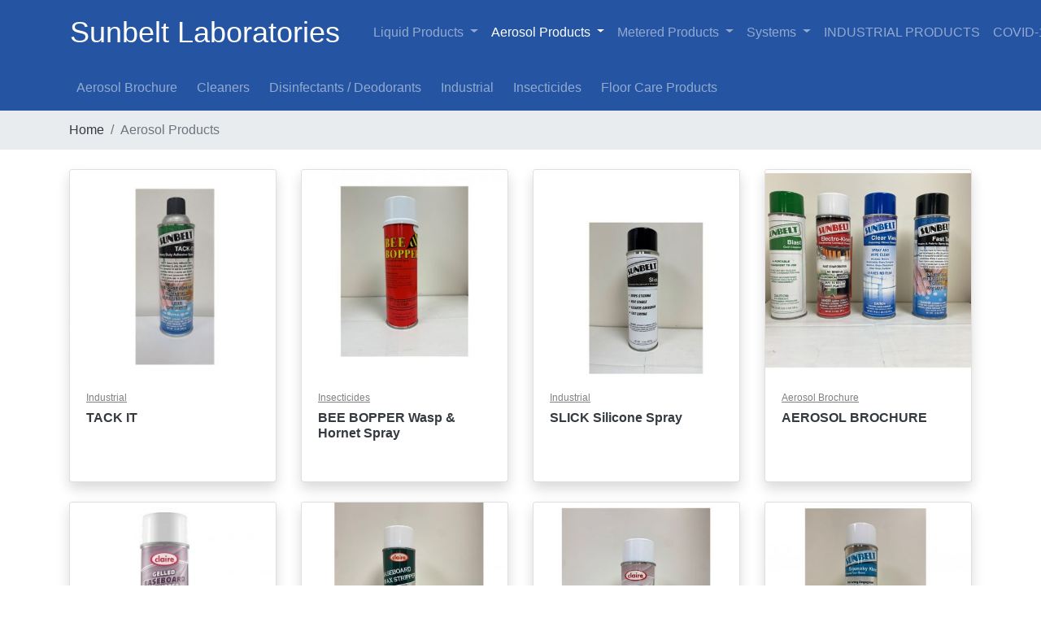

--- FILE ---
content_type: text/html; charset=UTF-8
request_url: http://sunbelt-labs.com/aerosol-products
body_size: 40197
content:
<html><head><meta charset="utf-8"><meta name="viewport" content="width=device-width, initial-scale=1, shrink-to-fit=no"><link rel="stylesheet" href="/themes/lovata-bootstrap-shopaholic/assets/css/common.css?id=d22687af07437ab0d436"><link rel="stylesheet" href="http://sunbelt-labs.com/themes/lovata-bootstrap-shopaholic/assets/css/site.css"><style>
    .tm-message-block p {
      text-align: justify;
    }
    .tm-message-block ol {
      margin-top: 1.5rem;
      padding-left: 20px;
    }
    .tm-message-block .table-wrapper {
      overflow-x: auto;
    }
    .tm-message-block table {
      width: 100%;
      margin-bottom: 1.5rem;
      color: #212529;
      vertical-align: top;
    }
    .tm-message-block table th,
    .tm-message-block table td {
      padding: 0.5rem;
      border-bottom: 1px solid #dee2e6;
    }
    .tm-message-block table tbody {
      vertical-align: inherit;
    }
    .tm-message-block table thead th {
      vertical-align: bottom;
      border-bottom-color: #495057;
    }
    .tm-message-block table tbody + tbody {
      border-top: 2px solid #dee2e6;
    }
    </style></head><body class="body" data-cart-is-available=""><header class="header container-fluid fixed-top"><nav class="container navbar navbar-expand-lg navbar-dark"><a class="navbar-brand mr-5" href="http://sunbelt-labs.com">Sunbelt Laboratories</a><button class="navbar-toggler" type="button" data-toggle="collapse" data-target="#navbarSupportedContent" aria-controls="navbarSupportedContent" aria-expanded="false" aria-label="Toggle navigation"><span class="navbar-toggler-icon"></span></button><div class="row collapse navbar-collapse" id="navbarSupportedContent"><ul class="navbar-nav col-12 col-lg-auto mr-auto mb-3 mb-lg-0"><li class="nav-item dropdown"><a class="nav-link dropdown-toggle  " href="http://sunbelt-labs.com/liquid-products" id="navbarDropdown" role="button" data-toggle="dropdown" aria-haspopup="true" aria-expanded="false">
                                Liquid Products
                            </a><div class="dropdown-menu" aria-labelledby="navbarDropdown"><a class="dropdown-item  " href="http://sunbelt-labs.com/liquid-products/liquid-cleaners-handsoaps">
                                            Cleaners / Handsoaps
                                        </a><div class="dropdown-divider"></div><a class="dropdown-item  " href="http://sunbelt-labs.com/liquid-products/liquid-food-service-warewash">
                                            Food Service / Warewash
                                        </a><div class="dropdown-divider"></div><a class="dropdown-item  " href="http://sunbelt-labs.com/liquid-products/liquid-disinfectants-deodorants">
                                            Disinfectants / Deodorants
                                        </a><div class="dropdown-divider"></div><a class="dropdown-item  " href="http://sunbelt-labs.com/liquid-products/liquid-industrial-construction">
                                            Industrial / Construction
                                        </a><div class="dropdown-divider"></div><a class="dropdown-item  " href="http://sunbelt-labs.com/liquid-products/liquid-automotive-specialties">
                                            Automotive / Specialties
                                        </a><div class="dropdown-divider"></div><a class="dropdown-item  " href="http://sunbelt-labs.com/liquid-products/liquid-floor-care-products">
                                            Floor Care Products
                                        </a></div></li><li class="nav-item dropdown"><a class="nav-link dropdown-toggle  active" href="http://sunbelt-labs.com/aerosol-products" id="navbarDropdown" role="button" data-toggle="dropdown" aria-haspopup="true" aria-expanded="false">
                                Aerosol Products
                            </a><div class="dropdown-menu" aria-labelledby="navbarDropdown"><a class="dropdown-item  " href="http://sunbelt-labs.com/aerosol-products/aerosol-brochure">
                                            Aerosol Brochure
                                        </a><div class="dropdown-divider"></div><a class="dropdown-item  " href="http://sunbelt-labs.com/aerosol-products/aerosol-cleaners">
                                            Cleaners
                                        </a><div class="dropdown-divider"></div><a class="dropdown-item  " href="http://sunbelt-labs.com/aerosol-products/aerosol-disinfectants-deodorants">
                                            Disinfectants / Deodorants
                                        </a><div class="dropdown-divider"></div><a class="dropdown-item  " href="http://sunbelt-labs.com/aerosol-products/aerosol-industrial">
                                            Industrial
                                        </a><div class="dropdown-divider"></div><a class="dropdown-item  " href="http://sunbelt-labs.com/aerosol-products/aerosol-insecticides">
                                            Insecticides
                                        </a><div class="dropdown-divider"></div><a class="dropdown-item  " href="http://sunbelt-labs.com/aerosol-products/aerosol-floor-care-products">
                                            Floor Care Products
                                        </a></div></li><li class="nav-item dropdown"><a class="nav-link dropdown-toggle  " href="http://sunbelt-labs.com/metered-products" id="navbarDropdown" role="button" data-toggle="dropdown" aria-haspopup="true" aria-expanded="false">
                                Metered Products
                            </a><div class="dropdown-menu" aria-labelledby="navbarDropdown"><a class="dropdown-item  " href="http://sunbelt-labs.com/metered-products/metered-air-fresheners">
                                            Metered Air Fresheners
                                        </a></div></li><li class="nav-item dropdown"><a class="nav-link dropdown-toggle  " href="http://sunbelt-labs.com/systems" id="navbarDropdown" role="button" data-toggle="dropdown" aria-haspopup="true" aria-expanded="false">
                                Systems
                            </a><div class="dropdown-menu" aria-labelledby="navbarDropdown"><a class="dropdown-item  " href="http://sunbelt-labs.com/systems/pet-care-products">
                                            Pet Care Products
                                        </a><div class="dropdown-divider"></div><a class="dropdown-item  " href="http://sunbelt-labs.com/systems/air-conditioning-chemicals">
                                            Air Conditioning Chemicals
                                        </a><div class="dropdown-divider"></div><a class="dropdown-item  " href="http://sunbelt-labs.com/systems/carpet-care-products">
                                            Carpet Care Products
                                        </a><div class="dropdown-divider"></div><a class="dropdown-item  " href="http://sunbelt-labs.com/systems/floor-care-products">
                                            Floor Care Products
                                        </a><div class="dropdown-divider"></div><a class="dropdown-item  " href="http://sunbelt-labs.com/systems/food-service-industry-chemicals">
                                            Food Service Industry Chemicals
                                        </a><div class="dropdown-divider"></div><a class="dropdown-item  " href="http://sunbelt-labs.com/systems/spring-fresh-fragranced-products">
                                            Spring Fresh Fragranced Products
                                        </a></div></li><li class="nav-item"><a class="nav-link  " href="http://sunbelt-labs.com/industrial-products">INDUSTRIAL PRODUCTS</a></li><li class="nav-item"><a class="nav-link  " href="/promo/covid-19-disinfectants">COVID-19 Disinfectants</a></li></ul><div class="_ajax_cart_link_header_wrapper col-12 col-lg-auto mb-4 mb-lg-0"></div></div></nav></header><div class="site-content"><section class="category"><div class="container"><div class="row justify-content-lg-between"><div class="col-lg-12 navbar navbar-expand-lg navbar-dark"><button class="navbar-toggler" type="button" data-toggle="collapse" data-target="#categoryNav" aria-controls="categoryNav"
                        aria-expanded="false" aria-label="Toggle navigation"><span class="navbar-toggler-icon text-light"></span></button><div class="navbar-collapse collapse" id="categoryNav"><ul class="category__list navbar-nav"><li class="category__item nav-item mr-2"><a href="http://sunbelt-labs.com/aerosol-products/aerosol-brochure" class="category__link nav-link">Aerosol Brochure</a></li><li class="category__item nav-item mr-2"><a href="http://sunbelt-labs.com/aerosol-products/aerosol-cleaners" class="category__link nav-link">Cleaners</a></li><li class="category__item nav-item mr-2"><a href="http://sunbelt-labs.com/aerosol-products/aerosol-disinfectants-deodorants" class="category__link nav-link">Disinfectants / Deodorants</a></li><li class="category__item nav-item mr-2"><a href="http://sunbelt-labs.com/aerosol-products/aerosol-industrial" class="category__link nav-link">Industrial</a></li><li class="category__item nav-item mr-2"><a href="http://sunbelt-labs.com/aerosol-products/aerosol-insecticides" class="category__link nav-link">Insecticides</a></li><li class="category__item nav-item mr-2"><a href="http://sunbelt-labs.com/aerosol-products/aerosol-floor-care-products" class="category__link nav-link">Floor Care Products</a></li></ul></div></div><div class="sorting__wrapper"><form class="mb-lg-0" style="display: none"><div class="form-group sorting mb-0"><select class="form-control sorting__select" name="sorting" aria-label="catalog-product-list"><option value="new" selected>New</option><option value="price|asc" >Low price first</option><option value="price|desc" >High price first</option></select></div></form></div></div></div></section><section class="container-fliud breadcrumb-list"><nav class="container" aria-label="breadcrumb"><ol class="breadcrumb pl-0 pr-0"><li class="breadcrumb-item"><a class="breadcrumb-link" href="http://sunbelt-labs.com">Home</a></li><li class="breadcrumb-item active" aria-current="page">Aerosol Products</li></ol></nav></section><section class="catalog container mt-4"><div class="row _ajax_catalog_wrapper"><ul class="catalog__list col-12 list-unstyled"><div class="row flex-wrap"><li class="catalog__item col-lg-3 col-sm-4 col-12"><div class="mb-4"><div class="product-card card shadow" data-id="190"><a class="product-card__link product-card__link_img" href="http://sunbelt-labs.com/aerosol-products/aerosol-industrial/tack-it"><img class="product-card__img card-img-top" src="http://sunbelt-labs.com/storage/app/uploads/public/667/9bd/676/thumb__500_500_0_0_auto.jpg" alt="" title=""></a><div class="card-body product-card__body"><a class="product-card__title-category text-black-50" href="http://sunbelt-labs.com/aerosol-products/aerosol-industrial"><u><h3 class="card-title product-card__category-title mb-2">Industrial</h3></u></a><a class="product-card__link" href="http://sunbelt-labs.com/aerosol-products/aerosol-industrial/tack-it"><h3 class="card-title product-card__title text-dark font-weight-bold">TACK IT</h3></a><!--div class="product-card__price-bar d-flex align-items-center"><span class="product-card__current-price pr-2 font-weight-bold ">
                0  $
            </span></div--></div></div></div></li><li class="catalog__item col-lg-3 col-sm-4 col-12"><div class="mb-4"><div class="product-card card shadow" data-id="189"><a class="product-card__link product-card__link_img" href="http://sunbelt-labs.com/aerosol-products/aerosol-insecticides/bee-bopper-wasp-hornet-spray"><img class="product-card__img card-img-top" src="http://sunbelt-labs.com/storage/app/uploads/public/663/520/8c3/thumb__500_500_0_0_auto.jpg" alt="" title=""></a><div class="card-body product-card__body"><a class="product-card__title-category text-black-50" href="http://sunbelt-labs.com/aerosol-products/aerosol-insecticides"><u><h3 class="card-title product-card__category-title mb-2">Insecticides</h3></u></a><a class="product-card__link" href="http://sunbelt-labs.com/aerosol-products/aerosol-insecticides/bee-bopper-wasp-hornet-spray"><h3 class="card-title product-card__title text-dark font-weight-bold">BEE BOPPER Wasp &amp; Hornet Spray</h3></a><!--div class="product-card__price-bar d-flex align-items-center"><span class="product-card__current-price pr-2 font-weight-bold ">
                0  $
            </span></div--></div></div></div></li><li class="catalog__item col-lg-3 col-sm-4 col-12"><div class="mb-4"><div class="product-card card shadow" data-id="187"><a class="product-card__link product-card__link_img" href="http://sunbelt-labs.com/aerosol-products/aerosol-industrial/slick-silicone-spray"><img class="product-card__img card-img-top" src="http://sunbelt-labs.com/storage/app/uploads/public/663/519/d15/thumb__500_500_0_0_auto.jpg" alt="" title=""></a><div class="card-body product-card__body"><a class="product-card__title-category text-black-50" href="http://sunbelt-labs.com/aerosol-products/aerosol-industrial"><u><h3 class="card-title product-card__category-title mb-2">Industrial</h3></u></a><a class="product-card__link" href="http://sunbelt-labs.com/aerosol-products/aerosol-industrial/slick-silicone-spray"><h3 class="card-title product-card__title text-dark font-weight-bold">SLICK Silicone Spray</h3></a><!--div class="product-card__price-bar d-flex align-items-center"><span class="product-card__current-price pr-2 font-weight-bold ">
                0  $
            </span></div--></div></div></div></li><li class="catalog__item col-lg-3 col-sm-4 col-12"><div class="mb-4"><div class="product-card card shadow" data-id="182"><a class="product-card__link product-card__link_img" href="http://sunbelt-labs.com/aerosol-products/aerosol-brochure/aerosol-brochure"><img class="product-card__img card-img-top" src="http://sunbelt-labs.com/storage/app/uploads/public/645/d11/3aa/thumb__500_500_0_0_auto.jpg" alt="" title=""></a><div class="card-body product-card__body"><a class="product-card__title-category text-black-50" href="http://sunbelt-labs.com/aerosol-products/aerosol-brochure"><u><h3 class="card-title product-card__category-title mb-2">Aerosol Brochure</h3></u></a><a class="product-card__link" href="http://sunbelt-labs.com/aerosol-products/aerosol-brochure/aerosol-brochure"><h3 class="card-title product-card__title text-dark font-weight-bold">AEROSOL BROCHURE</h3></a><!--div class="product-card__price-bar d-flex align-items-center"><span class="product-card__current-price pr-2 font-weight-bold ">
                0  $
            </span></div--></div></div></div></li><li class="catalog__item col-lg-3 col-sm-4 col-12"><div class="mb-4"><div class="product-card card shadow" data-id="180"><a class="product-card__link product-card__link_img" href="http://sunbelt-labs.com/aerosol-products/aerosol-floor-care-products/gleme-gelled-baseboard-stripper"><img class="product-card__img card-img-top" src="http://sunbelt-labs.com/storage/app/uploads/public/663/515/9c6/thumb__500_500_0_0_auto.jpg" alt="" title=""></a><div class="card-body product-card__body"><a class="product-card__title-category text-black-50" href="http://sunbelt-labs.com/aerosol-products/aerosol-floor-care-products"><u><h3 class="card-title product-card__category-title mb-2">Floor Care Products</h3></u></a><a class="product-card__link" href="http://sunbelt-labs.com/aerosol-products/aerosol-floor-care-products/gleme-gelled-baseboard-stripper"><h3 class="card-title product-card__title text-dark font-weight-bold">GLEME GELLED BASEBOARD STRIPPER</h3></a><!--div class="product-card__price-bar d-flex align-items-center"><span class="product-card__current-price pr-2 font-weight-bold ">
                0  $
            </span></div--></div></div></div></li><li class="catalog__item col-lg-3 col-sm-4 col-12"><div class="mb-4"><div class="product-card card shadow" data-id="179"><a class="product-card__link product-card__link_img" href="http://sunbelt-labs.com/aerosol-products/aerosol-floor-care-products/baseboard-cleaner-wax-stripper"><img class="product-card__img card-img-top" src="http://sunbelt-labs.com/storage/app/uploads/public/645/d0a/98e/thumb__500_500_0_0_auto.jpg" alt="" title=""></a><div class="card-body product-card__body"><a class="product-card__title-category text-black-50" href="http://sunbelt-labs.com/aerosol-products/aerosol-floor-care-products"><u><h3 class="card-title product-card__category-title mb-2">Floor Care Products</h3></u></a><a class="product-card__link" href="http://sunbelt-labs.com/aerosol-products/aerosol-floor-care-products/baseboard-cleaner-wax-stripper"><h3 class="card-title product-card__title text-dark font-weight-bold">BASEBOARD CLEANER &amp; WAX STRIPPER</h3></a><!--div class="product-card__price-bar d-flex align-items-center"><span class="product-card__current-price pr-2 font-weight-bold ">
                0  $
            </span></div--></div></div></div></li><li class="catalog__item col-lg-3 col-sm-4 col-12"><div class="mb-4"><div class="product-card card shadow" data-id="177"><a class="product-card__link product-card__link_img" href="http://sunbelt-labs.com/aerosol-products/aerosol-floor-care-products/carpet-upholstery-spotter"><img class="product-card__img card-img-top" src="http://sunbelt-labs.com/storage/app/uploads/public/645/d0a/ce2/thumb__500_500_0_0_auto.jpg" alt="" title=""></a><div class="card-body product-card__body"><a class="product-card__title-category text-black-50" href="http://sunbelt-labs.com/aerosol-products/aerosol-floor-care-products"><u><h3 class="card-title product-card__category-title mb-2">Floor Care Products</h3></u></a><a class="product-card__link" href="http://sunbelt-labs.com/aerosol-products/aerosol-floor-care-products/carpet-upholstery-spotter"><h3 class="card-title product-card__title text-dark font-weight-bold">CARPET &amp; UPHOLSTERY SPOTTER</h3></a><!--div class="product-card__price-bar d-flex align-items-center"><span class="product-card__current-price pr-2 font-weight-bold ">
                0  $
            </span></div--></div></div></div></li><li class="catalog__item col-lg-3 col-sm-4 col-12"><div class="mb-4"><div class="product-card card shadow" data-id="171"><a class="product-card__link product-card__link_img" href="http://sunbelt-labs.com/aerosol-products/aerosol-cleaners/squeaky-kleen"><img class="product-card__img card-img-top" src="http://sunbelt-labs.com/storage/app/uploads/public/68c/c7b/77c/thumb__500_500_0_0_auto.jpg" alt="" title=""></a><div class="card-body product-card__body"><a class="product-card__title-category text-black-50" href="http://sunbelt-labs.com/aerosol-products/aerosol-cleaners"><u><h3 class="card-title product-card__category-title mb-2">Cleaners</h3></u></a><a class="product-card__link" href="http://sunbelt-labs.com/aerosol-products/aerosol-cleaners/squeaky-kleen"><h3 class="card-title product-card__title text-dark font-weight-bold">SQUEAKY KLEEN</h3></a><!--div class="product-card__price-bar d-flex align-items-center"><span class="product-card__current-price pr-2 font-weight-bold ">
                0  $
            </span></div--></div></div></div></li><li class="catalog__item col-lg-3 col-sm-4 col-12"><div class="mb-4"><div class="product-card card shadow" data-id="169"><a class="product-card__link product-card__link_img" href="http://sunbelt-labs.com/aerosol-products/aerosol-disinfectants-deodorants/cinnamon-air-freshener-deodorizer"><img class="product-card__img card-img-top" src="http://sunbelt-labs.com/storage/app/uploads/public/644/af9/9db/thumb__500_500_0_0_auto.jpg" alt="" title=""></a><div class="card-body product-card__body"><a class="product-card__title-category text-black-50" href="http://sunbelt-labs.com/aerosol-products/aerosol-disinfectants-deodorants"><u><h3 class="card-title product-card__category-title mb-2">Disinfectants / Deodorants</h3></u></a><a class="product-card__link" href="http://sunbelt-labs.com/aerosol-products/aerosol-disinfectants-deodorants/cinnamon-air-freshener-deodorizer"><h3 class="card-title product-card__title text-dark font-weight-bold">Cinnamon Air Freshener &amp; Deodorizer</h3></a><!--div class="product-card__price-bar d-flex align-items-center"><span class="product-card__current-price pr-2 font-weight-bold ">
                0  $
            </span></div--></div></div></div></li><li class="catalog__item col-lg-3 col-sm-4 col-12"><div class="mb-4"><div class="product-card card shadow" data-id="168"><a class="product-card__link product-card__link_img" href="http://sunbelt-labs.com/aerosol-products/aerosol-disinfectants-deodorants/apple-hand-held-air-freshener"><img class="product-card__img card-img-top" src="http://sunbelt-labs.com/storage/app/uploads/public/644/af7/873/thumb__500_500_0_0_auto.jpg" alt="" title=""></a><div class="card-body product-card__body"><a class="product-card__title-category text-black-50" href="http://sunbelt-labs.com/aerosol-products/aerosol-disinfectants-deodorants"><u><h3 class="card-title product-card__category-title mb-2">Disinfectants / Deodorants</h3></u></a><a class="product-card__link" href="http://sunbelt-labs.com/aerosol-products/aerosol-disinfectants-deodorants/apple-hand-held-air-freshener"><h3 class="card-title product-card__title text-dark font-weight-bold">APPLE Hand Held Air Freshener</h3></a><!--div class="product-card__price-bar d-flex align-items-center"><span class="product-card__current-price pr-2 font-weight-bold ">
                0  $
            </span></div--></div></div></div></li><li class="catalog__item col-lg-3 col-sm-4 col-12"><div class="mb-4"><div class="product-card card shadow" data-id="163"><a class="product-card__link product-card__link_img" href="http://sunbelt-labs.com/aerosol-products/aerosol-insecticides/bed-bug-lice-dust-mite-spray"><img class="product-card__img card-img-top" src="http://sunbelt-labs.com/storage/app/uploads/public/644/ac0/84b/thumb__500_500_0_0_auto.jpg" alt="" title=""></a><div class="card-body product-card__body"><a class="product-card__title-category text-black-50" href="http://sunbelt-labs.com/aerosol-products/aerosol-insecticides"><u><h3 class="card-title product-card__category-title mb-2">Insecticides</h3></u></a><a class="product-card__link" href="http://sunbelt-labs.com/aerosol-products/aerosol-insecticides/bed-bug-lice-dust-mite-spray"><h3 class="card-title product-card__title text-dark font-weight-bold">BED BUG Lice &amp; Dust Mite Spray</h3></a><!--div class="product-card__price-bar d-flex align-items-center"><span class="product-card__current-price pr-2 font-weight-bold ">
                0  $
            </span></div--></div></div></div></li><li class="catalog__item col-lg-3 col-sm-4 col-12"><div class="mb-4"><div class="product-card card shadow" data-id="137"><a class="product-card__link product-card__link_img" href="http://sunbelt-labs.com/aerosol-products/aerosol-industrial/fast-tack-foam-fabric-spray-adhesive"><img class="product-card__img card-img-top" src="http://sunbelt-labs.com/storage/app/uploads/public/5d5/607/68e/thumb__500_500_0_0_auto.jpg" alt="" title=""></a><div class="card-body product-card__body"><a class="product-card__title-category text-black-50" href="http://sunbelt-labs.com/aerosol-products/aerosol-industrial"><u><h3 class="card-title product-card__category-title mb-2">Industrial</h3></u></a><a class="product-card__link" href="http://sunbelt-labs.com/aerosol-products/aerosol-industrial/fast-tack-foam-fabric-spray-adhesive"><h3 class="card-title product-card__title text-dark font-weight-bold">FAST TACK</h3></a><!--div class="product-card__price-bar d-flex align-items-center"><span class="product-card__current-price pr-2 font-weight-bold ">
                0  $
            </span></div--></div></div></div></li><li class="catalog__item col-lg-3 col-sm-4 col-12"><div class="mb-4"><div class="product-card card shadow" data-id="136"><a class="product-card__link product-card__link_img" href="http://sunbelt-labs.com/aerosol-products/aerosol-floor-care-products/clean-sweep-dust-mop-treatment"><img class="product-card__img card-img-top" src="http://sunbelt-labs.com/storage/app/uploads/public/644/aef/9d9/thumb__500_500_0_0_auto.jpg" alt="" title=""></a><div class="card-body product-card__body"><a class="product-card__title-category text-black-50" href="http://sunbelt-labs.com/aerosol-products/aerosol-floor-care-products"><u><h3 class="card-title product-card__category-title mb-2">Floor Care Products</h3></u></a><a class="product-card__link" href="http://sunbelt-labs.com/aerosol-products/aerosol-floor-care-products/clean-sweep-dust-mop-treatment"><h3 class="card-title product-card__title text-dark font-weight-bold">DUST UP Dust Mop Treatment</h3></a><!--div class="product-card__price-bar d-flex align-items-center"><span class="product-card__current-price pr-2 font-weight-bold ">
                0  $
            </span></div--></div></div></div></li><li class="catalog__item col-lg-3 col-sm-4 col-12"><div class="mb-4"><div class="product-card card shadow" data-id="130"><a class="product-card__link product-card__link_img" href="http://sunbelt-labs.com/aerosol-products/aerosol-industrial/blast-coil-cleaner"><img class="product-card__img card-img-top" src="http://sunbelt-labs.com/storage/app/uploads/public/5d6/1e6/d37/thumb__500_500_0_0_auto.jpg" alt="" title=""></a><div class="card-body product-card__body"><a class="product-card__title-category text-black-50" href="http://sunbelt-labs.com/aerosol-products/aerosol-industrial"><u><h3 class="card-title product-card__category-title mb-2">Industrial</h3></u></a><a class="product-card__link" href="http://sunbelt-labs.com/aerosol-products/aerosol-industrial/blast-coil-cleaner"><h3 class="card-title product-card__title text-dark font-weight-bold">BLAST Coil Cleaner</h3></a><!--div class="product-card__price-bar d-flex align-items-center"><span class="product-card__current-price pr-2 font-weight-bold ">
                0  $
            </span></div--></div></div></div></li><li class="catalog__item col-lg-3 col-sm-4 col-12"><div class="mb-4"><div class="product-card card shadow" data-id="123"><a class="product-card__link product-card__link_img" href="http://sunbelt-labs.com/aerosol-products/aerosol-industrial/electro-kleen-electronic-contact-cleaner"><img class="product-card__img card-img-top" src="http://sunbelt-labs.com/storage/app/uploads/public/5d5/607/ae1/thumb__500_500_0_0_auto.jpg" alt="" title=""></a><div class="card-body product-card__body"><a class="product-card__title-category text-black-50" href="http://sunbelt-labs.com/aerosol-products/aerosol-industrial"><u><h3 class="card-title product-card__category-title mb-2">Industrial</h3></u></a><a class="product-card__link" href="http://sunbelt-labs.com/aerosol-products/aerosol-industrial/electro-kleen-electronic-contact-cleaner"><h3 class="card-title product-card__title text-dark font-weight-bold">ELECTRO KLEEN Electrontic Contact Cleaner</h3></a><!--div class="product-card__price-bar d-flex align-items-center"><span class="product-card__current-price pr-2 font-weight-bold ">
                0  $
            </span></div--></div></div></div></li><li class="catalog__item col-lg-3 col-sm-4 col-12"><div class="mb-4"><div class="product-card card shadow" data-id="105"><a class="product-card__link product-card__link_img" href="http://sunbelt-labs.com/aerosol-products/aerosol-industrial/nut-buster"><img class="product-card__img card-img-top" src="http://sunbelt-labs.com/storage/app/uploads/public/68b/b41/ccd/thumb__500_500_0_0_auto.jpg" alt="" title=""></a><div class="card-body product-card__body"><a class="product-card__title-category text-black-50" href="http://sunbelt-labs.com/aerosol-products/aerosol-industrial"><u><h3 class="card-title product-card__category-title mb-2">Industrial</h3></u></a><a class="product-card__link" href="http://sunbelt-labs.com/aerosol-products/aerosol-industrial/nut-buster"><h3 class="card-title product-card__title text-dark font-weight-bold">PENETRANT LUBRICANT DEMOISTURANT PROTECTANT</h3></a><!--div class="product-card__price-bar d-flex align-items-center"><span class="product-card__current-price pr-2 font-weight-bold ">
                0  $
            </span></div--></div></div></div></li><li class="catalog__item col-lg-3 col-sm-4 col-12"><div class="mb-4"><div class="product-card card shadow" data-id="103"><a class="product-card__link product-card__link_img" href="http://sunbelt-labs.com/aerosol-products/aerosol-industrial/orange-power-plus"><img class="product-card__img card-img-top" src="http://sunbelt-labs.com/storage/app/uploads/public/5d4/e03/4de/thumb__500_500_0_0_auto.jpg" alt="" title=""></a><div class="card-body product-card__body"><a class="product-card__title-category text-black-50" href="http://sunbelt-labs.com/aerosol-products/aerosol-industrial"><u><h3 class="card-title product-card__category-title mb-2">Industrial</h3></u></a><a class="product-card__link" href="http://sunbelt-labs.com/aerosol-products/aerosol-industrial/orange-power-plus"><h3 class="card-title product-card__title text-dark font-weight-bold">ORANGE POWER PLUS Heavy Duty Degreaser</h3></a><!--div class="product-card__price-bar d-flex align-items-center"><span class="product-card__current-price pr-2 font-weight-bold ">
                0  $
            </span></div--></div></div></div></li><li class="catalog__item col-lg-3 col-sm-4 col-12"><div class="mb-4"><div class="product-card card shadow" data-id="102"><a class="product-card__link product-card__link_img" href="http://sunbelt-labs.com/aerosol-products/aerosol-industrial/ssd-safety-solvent-degreaser"><img class="product-card__img card-img-top" src="http://sunbelt-labs.com/storage/app/uploads/public/697/11a/024/thumb__500_500_0_0_auto.jpg" alt="" title=""></a><div class="card-body product-card__body"><a class="product-card__title-category text-black-50" href="http://sunbelt-labs.com/aerosol-products/aerosol-industrial"><u><h3 class="card-title product-card__category-title mb-2">Industrial</h3></u></a><a class="product-card__link" href="http://sunbelt-labs.com/aerosol-products/aerosol-industrial/ssd-safety-solvent-degreaser"><h3 class="card-title product-card__title text-dark font-weight-bold">SSD Super Solvent Degreaser</h3></a><!--div class="product-card__price-bar d-flex align-items-center"><span class="product-card__current-price pr-2 font-weight-bold ">
                0  $
            </span></div--></div></div></div></li><li class="catalog__item col-lg-3 col-sm-4 col-12"><div class="mb-4"><div class="product-card card shadow" data-id="97"><a class="product-card__link product-card__link_img" href="http://sunbelt-labs.com/aerosol-products/aerosol-disinfectants-deodorants/fresh-linen"><img class="product-card__img card-img-top" src="http://sunbelt-labs.com/storage/app/uploads/public/5d1/d6d/84d/thumb__500_500_0_0_auto.jpg" alt="" title=""></a><div class="card-body product-card__body"><a class="product-card__title-category text-black-50" href="http://sunbelt-labs.com/aerosol-products/aerosol-disinfectants-deodorants"><u><h3 class="card-title product-card__category-title mb-2">Disinfectants / Deodorants</h3></u></a><a class="product-card__link" href="http://sunbelt-labs.com/aerosol-products/aerosol-disinfectants-deodorants/fresh-linen"><h3 class="card-title product-card__title text-dark font-weight-bold">FRESH LINEN Air Freshener</h3></a><!--div class="product-card__price-bar d-flex align-items-center"><span class="product-card__current-price pr-2 font-weight-bold ">
                0  $
            </span></div--></div></div></div></li><li class="catalog__item col-lg-3 col-sm-4 col-12"><div class="mb-4"><div class="product-card card shadow" data-id="96"><a class="product-card__link product-card__link_img" href="http://sunbelt-labs.com/aerosol-products/aerosol-disinfectants-deodorants/tropic-breeze"><img class="product-card__img card-img-top" src="http://sunbelt-labs.com/storage/app/uploads/public/670/d3c/5db/thumb__500_500_0_0_auto.jpg" alt="" title=""></a><div class="card-body product-card__body"><a class="product-card__title-category text-black-50" href="http://sunbelt-labs.com/aerosol-products/aerosol-disinfectants-deodorants"><u><h3 class="card-title product-card__category-title mb-2">Disinfectants / Deodorants</h3></u></a><a class="product-card__link" href="http://sunbelt-labs.com/aerosol-products/aerosol-disinfectants-deodorants/tropic-breeze"><h3 class="card-title product-card__title text-dark font-weight-bold">TROPIC BREEZE Air Freshener</h3></a><!--div class="product-card__price-bar d-flex align-items-center"><span class="product-card__current-price pr-2 font-weight-bold ">
                0  $
            </span></div--></div></div></div></li><li class="catalog__item col-lg-3 col-sm-4 col-12"><div class="mb-4"><div class="product-card card shadow" data-id="95"><a class="product-card__link product-card__link_img" href="http://sunbelt-labs.com/aerosol-products/aerosol-disinfectants-deodorants/germ-away"><img class="product-card__img card-img-top" src="http://sunbelt-labs.com/storage/app/uploads/public/644/ac8/77b/thumb__500_500_0_0_auto.jpg" alt="" title=""></a><div class="card-body product-card__body"><a class="product-card__title-category text-black-50" href="http://sunbelt-labs.com/aerosol-products/aerosol-disinfectants-deodorants"><u><h3 class="card-title product-card__category-title mb-2">Disinfectants / Deodorants</h3></u></a><a class="product-card__link" href="http://sunbelt-labs.com/aerosol-products/aerosol-disinfectants-deodorants/germ-away"><h3 class="card-title product-card__title text-dark font-weight-bold">Germicidal Cleaner Country Fresh Scent</h3></a><!--div class="product-card__price-bar d-flex align-items-center"><span class="product-card__current-price pr-2 font-weight-bold ">
                0  $
            </span></div--></div></div></div></li><li class="catalog__item col-lg-3 col-sm-4 col-12"><div class="mb-4"><div class="product-card card shadow" data-id="94"><a class="product-card__link product-card__link_img" href="http://sunbelt-labs.com/aerosol-products/aerosol-cleaners/wipe-away"><img class="product-card__img card-img-top" src="http://sunbelt-labs.com/storage/app/uploads/public/644/afc/dac/thumb__500_500_0_0_auto.jpg" alt="" title=""></a><div class="card-body product-card__body"><a class="product-card__title-category text-black-50" href="http://sunbelt-labs.com/aerosol-products/aerosol-cleaners"><u><h3 class="card-title product-card__category-title mb-2">Cleaners</h3></u></a><a class="product-card__link" href="http://sunbelt-labs.com/aerosol-products/aerosol-cleaners/wipe-away"><h3 class="card-title product-card__title text-dark font-weight-bold">ORANGE CITRUS CRAZY CLEAN</h3></a><!--div class="product-card__price-bar d-flex align-items-center"><span class="product-card__current-price pr-2 font-weight-bold ">
                0  $
            </span></div--></div></div></div></li><li class="catalog__item col-lg-3 col-sm-4 col-12"><div class="mb-4"><div class="product-card card shadow" data-id="91"><a class="product-card__link product-card__link_img" href="http://sunbelt-labs.com/aerosol-products/aerosol-cleaners/shine-all"><img class="product-card__img card-img-top" src="http://sunbelt-labs.com/storage/app/uploads/public/68b/b40/512/thumb__500_500_0_0_auto.jpg" alt="" title=""></a><div class="card-body product-card__body"><a class="product-card__title-category text-black-50" href="http://sunbelt-labs.com/aerosol-products/aerosol-cleaners"><u><h3 class="card-title product-card__category-title mb-2">Cleaners</h3></u></a><a class="product-card__link" href="http://sunbelt-labs.com/aerosol-products/aerosol-cleaners/shine-all"><h3 class="card-title product-card__title text-dark font-weight-bold">OIL BASED STAINLESS STEEL POLISH</h3></a><!--div class="product-card__price-bar d-flex align-items-center"><span class="product-card__current-price pr-2 font-weight-bold ">
                0  $
            </span></div--></div></div></div></li><li class="catalog__item col-lg-3 col-sm-4 col-12"><div class="mb-4"><div class="product-card card shadow" data-id="89"><a class="product-card__link product-card__link_img" href="http://sunbelt-labs.com/aerosol-products/aerosol-cleaners/citra-gloss"><img class="product-card__img card-img-top" src="http://sunbelt-labs.com/storage/app/uploads/public/644/abd/4de/thumb__500_500_0_0_auto.jpg" alt="" title=""></a><div class="card-body product-card__body"><a class="product-card__title-category text-black-50" href="http://sunbelt-labs.com/aerosol-products/aerosol-cleaners"><u><h3 class="card-title product-card__category-title mb-2">Cleaners</h3></u></a><a class="product-card__link" href="http://sunbelt-labs.com/aerosol-products/aerosol-cleaners/citra-gloss"><h3 class="card-title product-card__title text-dark font-weight-bold">CITRA GLOSS</h3></a><!--div class="product-card__price-bar d-flex align-items-center"><span class="product-card__current-price pr-2 font-weight-bold ">
                0  $
            </span></div--></div></div></div></li></div></ul><nav class="mb-4" aria-label="catalog-product-list"><ul class="pagination pagination-circle justify-content-center container"><li class="page-item mr-2 active"><a class="page-link rounded-circle py-2  _act"  data-page="1">
                        1
                    </a><span class="sr-only">(current)</span></li><li class="page-item mr-2 "><a class="page-link rounded-circle py-2 " href="http://sunbelt-labs.com/aerosol-products?page=2" data-page="2">
                        2
                    </a></li><li class="page-item mr-2"><a class="page-link rounded-circle border-0 py-2 " href="http://sunbelt-labs.com/aerosol-products?page=2" aria-label="Next" data-page="2"><span aria-hidden="true">&raquo;</span><span class="sr-only">Next</span></a></li></ul></nav></div></section></div><footer class="footer"><div class="container-fluid footer__center"><div class="container"><div class="row"><div class="col-lg-4"><h4>Sunbelt Laboratories</h4><p></p></div><div class="col-lg-2"><h4 class="">Catalog</h4><ul class="footer__list category__list"><li class="category__item"><a href="http://sunbelt-labs.com/liquid-products" class="category__link  ">
                                    Liquid Products
                                </a></li><li class="category__item"><a  class="category__link  ">
                                    Aerosol Products
                                </a></li><li class="category__item"><a href="http://sunbelt-labs.com/metered-products" class="category__link  ">
                                    Metered Products
                                </a></li><li class="category__item"><a href="http://sunbelt-labs.com/systems" class="category__link  ">
                                    Systems
                                </a></li><li class="category__item"><a href="http://sunbelt-labs.com/industrial-products" class="category__link  ">
                                    INDUSTRIAL PRODUCTS
                                </a></li></ul></div><div class="col-lg-4"><h4>Contacts</h4><ul class="footer__list"><li>Phone: <a href="tel:2812614747" class="footer__link">(281) 261-4747</a></li><li>E-mail: <a href="mailto:reneer@sunbelt-labs.com" class="footer__highlighted footer__link">reneer@sunbelt-labs.com</a></li><li>Address: <span class="footer__highlighted">P.O. Box 1563 Stafford, Texas 77497</span></li></ul></div></div></div></div><div class="container-fluid footer__bottom"><div class="container footer__bottom-text">
            &copy; 2019 Sunbelt Laboratories
        </div></div></footer><script src="/themes/lovata-bootstrap-shopaholic/assets/js/common.js?id=38776f084e562b6bdb0c"></script><script src="/modules/system/assets/js/framework.js"></script><script src="/modules/system/assets/js/framework.extras.js"></script><link rel="stylesheet" property="stylesheet" href="/modules/system/assets/css/framework.extras.css"></body></html>

--- FILE ---
content_type: text/css
request_url: http://sunbelt-labs.com/themes/lovata-bootstrap-shopaholic/assets/css/site.css
body_size: 143
content:
.header{background-color:#2554a2}.category{background-color:#2554a2}.product-card__title{font-size: 1rem}
/*# sourceMappingURL=site.css.map */
